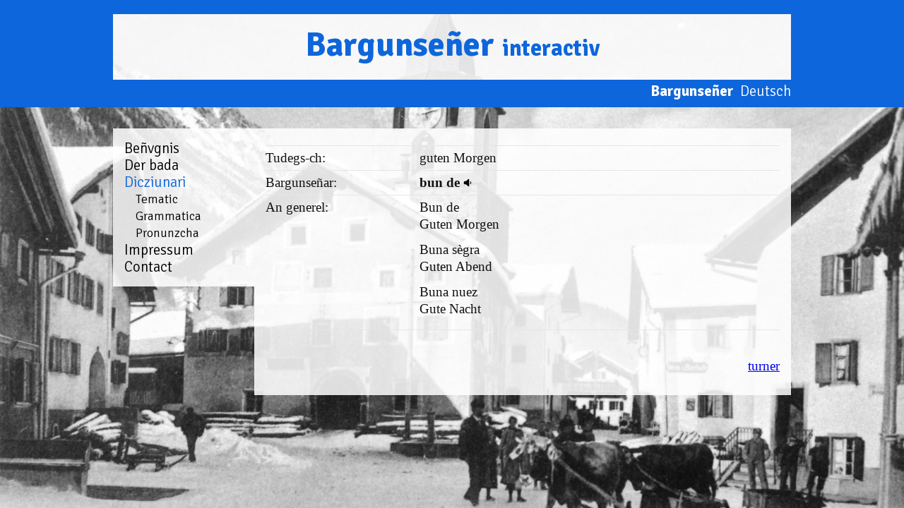

--- FILE ---
content_type: text/html
request_url: https://bargunsenar.ch/rm/dicziunari/d/bun-de.html
body_size: 6365
content:
<!DOCTYPE html>
<html lang="rm">
<head>
	<meta http-equiv="Content-Type" content="text/html; charset=UTF-8"/>
    <title>Dicziunari Bargunseñer</title>
	<link rel="canonical" href="https://bargunsenar.ch/rm/dicziunari/d/bun-de.html" />
    <link rel="preconnect" href="https://fonts.googleapis.com/">
    <link rel="preconnect" href="https://fonts.gstatic.com/" crossorigin>
    <link href="//fonts.googleapis.com/css2?family=Signika:wght@300;700&amp;display=swap" rel="stylesheet">
    <link rel="apple-touch-icon" sizes="180x180" href="../../../favicons/apple-touch-icon.png">
    <link rel="icon" type="image/png" sizes="32x32" href="../../../favicons/favicon-32x32.png">
    <link rel="icon" type="image/png" sizes="16x16" href="../../../favicons/favicon-16x16.png">
    <link rel="manifest" href="https://www.bargunsenar.ch/favicons/site.webmanifest">
    <link rel="mask-icon" href="../../../favicons/safari-pinned-tab.svg" color="#5bbad5">
    <link rel="shortcut icon" href="../../../favicons/favicon.ico">
    <meta name="msapplication-TileColor" content="#da532c">
    <meta name="msapplication-config" content="/favicons/browserconfig.xml">
    <meta name="theme-color" content="#ffffff">
    <meta name="viewport" content="width=device-width, initial-scale=1"/>
            <link rel="stylesheet" href="../../../assets/styles/reset-13891157fccdf496b045b7dad52a3cf6.css">
        <link rel="stylesheet" href="../../../assets/styles/app-70f42931689ffb50faf23c739b7a4f05.css">
            <script type="importmap">
{
    "imports": {
        "app": "../../../assets/app-22f9b750f3a4297a2f66573ab3320faa.js"
    }
}
</script>
<!-- ES Module Shims: Import maps polyfill for modules browsers without import maps support -->
<script async src="../../../npm-es-module-shims-1.7.2/dist/es-module-shims.js"></script>
<link rel="modulepreload" href="https://www.bargunsenar.ch../../../assets/app-22f9b750f3a4297a2f66573ab3320faa.js">
<script type="module">import 'app';</script>
    </head>
<body>
<header>
    <div class="title">
        <h1></h1>
        <h1>
            Bargunseñer
            <span class="interactiv">interactiv</span>
        </h1>
        <h1></h1>
        <div class="hamburger">
            <span class="bar"></span>
            <span class="bar"></span>
            <span class="bar"></span>
        </div>
    </div>
    <div class="lang-switcher">
        <ul>
            <li class="link-rm rm"><a href="../../../rm/dicziunari/d/bun-de.html">Bargunseñer</a></li>
            <li class="link-de rm"><a href="../../../de/dicziunari/d/bun-de.html">Deutsch</a></li>
        </ul>
    </div>
</header>
<div class="container">
    <main>
        <nav>
            <ul class="main">
                <li class="">
                    <a href="../../../rm/benvgnis.html">Beñvgnis</a>
                </li>
                <li class="">
                    <a href="../../../rm/bada.html">Der bada</a>
                </li>
                <li class="active ">
                    <a href="../../../rm/dicziunari.html">Dicziunari</a>
                    <ul>
                        <li class="">
                            <a href="../../../rm/tematic.html">Tematic</a>
                        </li>
                        <li class="">
                            <a href="../../../rm/grammatica.html">Grammatica</a>
                        </li>
                        <li class="">
                                                            <a href="../../../assets/pdf/Pronunzcha_ad_ortografia-1dfe720d5a0501637467532295d36893.pdf" target="_blank">Pronunzcha</a>
                                                    </li>
                    </ul>
                </li>
                <li class="">
                    <a href="../../../rm/impressum.html">Impressum</a>
                </li>
                <li class="">
                    <a href="../../../rm/contact.html">Contact</a>
                </li>
            </ul>
            <div class="lang-switcher">
                <ul>
                    <li class="link-rm rm"><a href="../../../rm/dicziunari/d/bun-de.html">Bargunseñer</a></li>
                    <li class="link-de rm"><a href="../../../de/dicziunari/d/bun-de.html">Deutsch</a></li>
                </ul>
            </div>
        </nav>
        <section class="content">
                        <table class="tabelladetagls">
            <tr>
                <td class="detaglscategoria">Tudegs-ch:</td>
                <td>guten Morgen</td>
            </tr>
            <tr>
                <td class="detaglscategoria">Bargunseñar:</td>
                <td>
                    <b>bun de</b>
                                            <a target="#" onclick="bzPlayFile('/bunde')" class="audio-button">
                            <svg xmlns="http://www.w3.org/2000/svg" viewbox="0 0 448 512" width="12" height="12">
                                <path d="M301.1 34.8C312.6 40 320 51.4 320 64V448c0 12.6-7.4 24-18.9 29.2s-25 3.1-34.4-5.3L131.8 352H64c-35.3 0-64-28.7-64-64V224c0-35.3 28.7-64 64-64h67.8L266.7 40.1c9.4-8.4 22.9-10.4 34.4-5.3zM412.6 181.5C434.1 199.1 448 225.9 448 256s-13.9 56.9-35.4 74.5c-10.3 8.4-25.4 6.8-33.8-3.5s-6.8-25.4 3.5-33.8C393.1 284.4 400 271 400 256s-6.9-28.4-17.7-37.3c-10.3-8.4-11.8-23.5-3.5-33.8s23.5-11.8 33.8-3.5z"/>
                            </svg>
                        </a>
                                    </td>
            </tr>
                            <tr>
                    <td class="detaglscategoria">An generel:</td>
                    <td><p>Bun de<br>Guten Morgen</p>
<p>Buna sègra<br>Guten Abend</p>
<p>Buna nuez<br>Gute Nacht</p></td>
                </tr>
            <tr>
                <td colspan="2">&nbsp;</td>
            </tr>
            <tr>
                <td colspan="2" style="text-align:right; border-top-width:0;">
                    <a href="javascript:history.back()">turner</a>
                </td>
            </tr>
        </table>
        <audio id="player"></audio>
        <script>
            const player = document.getElementById('player');
            function bzPlayFile(num) {
                player.type= 'audio/mpeg';
                player.src= '/files/audio/' + num + '.mp3';
                player.play();
            }
        </script>
            </section>
    </main>
</div>
</body>
</html>

--- FILE ---
content_type: text/css
request_url: https://bargunsenar.ch/assets/styles/app-70f42931689ffb50faf23c739b7a4f05.css
body_size: 12629
content:
body {
  background-image: url("../images/bg-bbde681154470f56d925e60c1cb528bc.jpg");
  background-position: center center;
  background-repeat: no-repeat;
  background-size: cover;
  background-attachment: fixed;
  font: 14pt/130% Times, "Times New Roman", serif;
  color: #121212;
  overflow-x: hidden;
}
body.no-bg {
  background-image: unset;
  padding: 20px;
}
body.no-bg h1 {
  color: #0D66DB;
  font-size: 26px;
  font-family: "Signika", sans-serif;
}
body.active {
  overflow-y: hidden;
}

header {
  background-color: #0D66DB;
  height: 64px;
}
header .title {
  display: flex;
  flex-direction: row;
  justify-content: space-between;
  align-items: center;
}
header .title h1 {
  font-family: "Signika", sans-serif;
  font-weight: 700;
  color: white;
  margin: 1rem;
  font-size: 2rem;
}
header .title h1 .interactiv {
  font-size: 1.5rem;
}
header .title h1:nth-of-type(1), header .title h1:nth-of-type(3) {
  display: none;
}
header .title .hamburger {
  display: inline-block;
  padding: 0.5rem;
  cursor: pointer;
}
header .title .hamburger .bar {
  display: block;
  height: 3px;
  width: 35px;
  margin: 0.5rem 0;
  background: white;
  transition: all 0.3s ease-in-out;
}
header .title .hamburger.active .bar:nth-child(2) {
  opacity: 0;
}
header .title .hamburger.active .bar:nth-child(1) {
  transform: translateY(11px) rotate(45deg);
}
header .title .hamburger.active .bar:nth-child(3) {
  transform: translateY(-11px) rotate(-45deg);
}
header .lang-switcher {
  display: none;
}
@media screen and (min-width: 992px) {
  header {
    height: unset;
    background-color: unset;
    margin-bottom: 30px;
  }
  header .title {
    justify-content: center;
    align-items: stretch;
    border-top: 20px solid #0D66DB;
    border-bottom: 4px solid #0D66DB;
  }
  header .title h1 {
    margin: 0;
    padding: 2rem 0;
  }
  header .title h1:nth-of-type(2) {
    flex-shrink: 0;
    width: 960px;
    font-size: 3rem;
    background-color: rgba(255, 255, 255, 0.85);
    color: #0D66DB;
    text-align: center;
  }
  header .title h1:nth-of-type(2) .interactiv {
    font-size: 2rem;
  }
  header .title h1:nth-of-type(1), header .title h1:nth-of-type(3) {
    background-color: #0D66DB;
    flex-grow: 1;
    display: block;
  }
  header .title .hamburger {
    display: none;
  }
  header .lang-switcher {
    font-family: "Signika", sans-serif;
    display: block;
    background-color: #0D66DB;
  }
  header .lang-switcher ul {
    max-width: 960px;
    margin: 0 auto;
    display: flex;
    justify-content: flex-end;
  }
  header .lang-switcher ul li {
    margin-bottom: 10px;
    margin-left: 10px;
  }
  header .lang-switcher ul li a {
    font-size: 1.3rem;
    color: white;
    text-decoration: none;
  }
  header .lang-switcher ul li.link-rm.rm, header .lang-switcher ul li.link-de.de {
    font-weight: bold;
  }
}

main nav {
  position: fixed;
  right: -100%;
  top: 64px;
  height: calc(100vh - 64px);
  width: 100%;
  flex-direction: column;
  background-color: #fff;
  transition: 0.3s;
  z-index: 1;
}
main nav.active {
  right: 0;
}
main nav ul.main li {
  font-size: 1.5rem;
  padding: 0.5rem;
  border-bottom: 1px solid #0D66DB;
}
main nav ul.main li a {
  font-family: "Signika", sans-serif;
  color: black;
  text-decoration: none;
}
main nav ul.main li.active > a {
  color: #0D66DB;
}
main nav ul.main li li {
  margin-left: 2rem;
  font-size: 1.2rem;
  border-bottom: 0;
}
main nav .lang-switcher ul {
  display: flex;
  flex-direction: row;
  justify-content: flex-end;
  margin-top: 2rem;
}
main nav .lang-switcher ul li {
  margin-right: 1rem;
}
main nav .lang-switcher ul li a {
  font-family: "Signika", sans-serif;
  color: black;
  text-decoration: none;
  font-size: 1.2rem;
}
main nav .lang-switcher ul li.link-rm.rm, main nav .lang-switcher ul li.link-de.de {
  font-weight: bold;
}
@media screen and (min-width: 992px) {
  main {
    display: flex;
    gap: 0.5rem;
    align-items: flex-start;
  }
  main nav {
    position: static;
    width: 200px;
    background-color: rgba(255, 255, 255, 0.85);
    height: unset;
    flex-shrink: 0;
  }
  main nav ul.main {
    padding: 1rem;
  }
  main nav ul.main li {
    border: 0;
    padding: 0;
    font-size: 1.3rem;
  }
  main nav ul.main li li {
    margin-left: 1rem;
    font-size: 1.1rem;
  }
  main nav .lang-switcher {
    display: none;
  }
  main section.content {
    padding: 1.5rem 1rem;
    min-height: 200px;
  }
}

section.content {
  background-color: rgba(255, 255, 255, 0.85);
  padding: 1rem 0.5rem;
  flex-grow: 1;
}
section.content h1 {
  margin: 0 0 20px;
  padding: 0;
  font-family: "Signika", sans-serif;
  font-size: 26px;
  font-weight: bold;
  color: #0D66DB;
}
section.content h2 {
  margin: 40px 0 10px;
  padding: 0;
  font-family: "Signika", sans-serif;
  font-size: 22px;
  font-weight: bold;
  color: #121212;
}
section.content h3 {
  margin: 30px 0 0;
  padding: 0 0 20px;
  font-family: "Signika", sans-serif;
  font-size: 19px;
  font-weight: bold;
  color: #0D66DB;
}
section.content table {
  width: 100%;
}
section.content th {
  font-weight: 700;
  text-align: start;
  vertical-align: top;
}
section.content td {
  text-align: start;
  vertical-align: top;
}
section.content p {
  margin-bottom: 12px;
}
section.content hr {
  width: 100%;
  margin-top: 50px;
  margin-bottom: 50px;
  border-top: 5px solid #0D66DB;
  border-right: 0;
  border-bottom: 0;
  border-left: 0;
  border-collapse: collapse;
}
section.content b, section.content strong {
  font-weight: bold;
}
section.content i {
  font-style: italic;
}

@media screen and (min-width: 992px) {
  .container {
    max-width: 960px;
    margin: 0 auto;
  }
}

.navi {
  min-height: 32px;
}

.conjugation-tab > input,
.conjugation-tab section > div {
  display: none;
}

#tab1:checked ~ section .tab1,
#tab2:checked ~ section .tab2,
#tab3:checked ~ section .tab3,
#tab4:checked ~ section .tab4,
#tab5:checked ~ section .tab5 {
  display: block;
}

.conjugation-tab {
  width: 100%;
  margin: 0 auto;
}
.conjugation-tab ul {
  list-style: none;
  margin: 0;
  padding: 0;
}
.conjugation-tab ul li label {
  font-family: "Signika", serif;
  float: left;
  padding: 10px;
  color: #0D66DB;
}
.conjugation-tab ul li label:hover {
  background: #bebebe;
  cursor: pointer;
}
.conjugation-tab ul li:not(:last-child) label {
  border-right-width: 0;
}
.conjugation-tab section {
  clear: both;
  margin-top: 20px;
}
.conjugation-tab section div {
  width: 100%;
}

#tab1:checked ~ div .tab1 label,
#tab2:checked ~ div .tab2 label,
#tab3:checked ~ div .tab3 label,
#tab4:checked ~ div .tab4 label,
#tab5:checked ~ div .tab5 label {
  background: #0D66DB;
  color: white;
  position: relative;
}

.indicativ table, .indicativ tr, .indicativ td, .conjunctiv table, .conjunctiv tr, .conjunctiv td, .condiziunel table, .condiziunel tr, .condiziunel td, .imperativ table, .imperativ tr, .imperativ td, .curtascheja table, .curtascheja tr, .curtascheja td {
  width: 690px;
  border: 1px solid #d9d9d9;
  border-collapse: collapse;
  border-spacing: 5px;
}

.indicativ td, .conjunctiv td, .condiziunel td, .imperativ td, .curtascheja td {
  padding: 3px;
  border: 1px solid #d9d9d9;
  border-collapse: collapse;
  border-spacing: 5px;
}

.indicativ td p, .conjunctiv td p, .condiziunel td p, .imperativ td p, .curtascheja td p {
  margin: 0;
  padding: 0;
}

.tabelladetagls {
  width: 100%;
  border-collapse: collapse;
}
.tabelladetagls td {
  padding-top: 5px;
  padding-bottom: 5px;
  border-top: 1px solid #e6e6e6;
}
.tabelladetagls .detaglscategoria {
  width: 30%;
}

.navigaziundicziunari {
  font-family: "Signika", sans-serif;
  margin: 0;
  padding: 0;
}
.navigaziundicziunari a {
  text-decoration: none;
  color: #0D66DB;
}
.navigaziundicziunari ul {
  display: flex;
  margin: 0;
  padding: 0;
  list-style-type: none;
  justify-content: flex-end;
}
.navigaziundicziunari ul li {
  margin: 0;
  padding: 0 0 0 10px;
}

.search-form {
  padding: 10px;
  background-color: rgba(18, 18, 18, 0.35);
  font-family: "Signika", sans-serif;
  display: flex;
  flex-direction: column;
}
.search-form .first-row {
  display: flex;
  flex-direction: column;
}
.search-form .first-row .search-term input[type=search] {
  width: 100%;
}
@media screen and (min-width: 992px) {
  .search-form .first-row {
    flex-direction: row;
    gap: 16px;
  }
  .search-form .first-row .search-term {
    flex-grow: 1;
  }
  .search-form .first-row .language {
    width: 340px;
    flex-grow: 0;
    flex-shrink: 0;
    margin-top: 20px;
  }
}
.search-form .second-row {
  text-align: right;
}

table.dicziunari {
  width: 100%;
  border-collapse: collapse;
}
table.dicziunari tr.item td {
  padding-top: 12px;
  padding-bottom: 12px;
}
table.dicziunari tr:hover {
  background-color: rgba(13, 102, 219, 0.25);
}
table.dicziunari tr.bustab:hover {
  background-color: rgba(255, 255, 255, 0.01);
}
table.dicziunari td.tudestg {
  width: 25%;
  padding-left: 8px;
  padding-right: 16px;
}
table.dicziunari td.colliaziun {
  padding-left: 16px;
  padding-right: 8px;
}
table.dicziunari td.colliaziun a {
  font: 90% "Signika", sans-serif;
  text-decoration: none;
  color: #0D66DB;
}
table.dicziunari .bustab {
  border-top: 0;
  border-right: 0;
  border-bottom: 1px solid #0D66DB;
  border-left: 0;
  border-collapse: collapse;
  border-spacing: 0;
  font-family: Signika, sans-serif;
  font-weight: normal;
  color: #0D66DB;
}
table.dicziunari .bustab td {
  padding-top: 50px;
}
table.dicziunari td {
  vertical-align: top;
  text-align: left;
}
table.dicziunari td p {
  margin-bottom: 0;
  max-width: calc(100% - 20px);
}
@media screen and (max-width: 992px) {
  table.dicziunari tr {
    display: flex;
    flex-direction: row;
    flex-wrap: wrap;
  }
  table.dicziunari tr.item {
    border-bottom: 1px solid grey;
  }
  table.dicziunari tr td.tudestg, table.dicziunari tr td.bargunzegner, table.dicziunari tr td.colliaziun {
    width: unset;
    height: unset;
    padding: 4px;
  }
  table.dicziunari tr .tudestg {
    order: 1;
    flex-grow: 1;
    font-style: italic;
    padding: 0;
  }
  table.dicziunari tr .bargunzegner {
    order: 3;
    width: 100%;
    min-width: 100%;
    margin-left: 16px;
    padding: 0;
  }
  table.dicziunari tr .colliaziun {
    order: 2;
    padding: 0;
  }
  table.dicziunari tr .colliaziun br {
    display: none;
  }
  table.dicziunari tr .colliaziun a {
    padding-left: 8px;
  }
}
table.dicziunari .audio-button {
  cursor: pointer;
  top: 2px;
  position: relative;
  padding: 2px;
}

.grammar {
  counter-reset: livel1;
}
.grammar table {
  border: 1px solid #d9d9d9;
  border-collapse: collapse;
  border-spacing: 5px;
  width: 100%;
  table-layout: fixed;
}
.grammar table.numerals td:nth-of-type(1), .grammar table.numerals td:nth-of-type(3), .grammar table.numerals td:nth-of-type(5) {
  width: 10%;
}
.grammar table.numerals td:nth-of-type(2), .grammar table.numerals td:nth-of-type(4), .grammar table.numerals td:nth-of-type(6) {
  width: 23%;
}
.grammar tr {
  border: 1px solid #d9d9d9;
  border-collapse: collapse;
  border-spacing: 5px;
}
.grammar td {
  border: 1px solid #d9d9d9;
  border-collapse: collapse;
  border-spacing: 5px;
  padding: 2px;
}
.grammar td p {
  margin: 0;
  padding: 0;
}
.grammar h2:before {
  content: counter(livel1) " ";
  counter-increment: livel1;
}
.grammar h2 {
  counter-reset: livel2;
}
.grammar h3:before {
  content: counter(livel1) "." counter(livel2) " ";
  counter-increment: livel2;
}
.grammar .back-link {
  display: block;
  text-align: right;
}

table.indextematica .tudestg {
  width: 50%;
}
table.indextematica ul {
  font-family: "Signika", sans-serif;
  font-size: 1rem;
  list-style-type: disc;
}
table.indextematica ul li {
  margin-left: 15px;
  padding-left: 15px;
}
table.indextematica ul a {
  text-decoration: none;
  color: #121212;
}

table.tematica {
  width: 100%;
  border-collapse: collapse;
}
table.tematica .tudestg {
  width: 50%;
}
table.tematica td {
  vertical-align: top;
  text-align: left;
  border-bottom: 1px solid #bfbfbf;
}
table.tematica .tematicatitel {
  width: 50%;
  font-family: "Signika", sans-serif;
  color: #0D66DB;
}
table.tematica tr:hover {
  background-color: rgba(13, 102, 219, 0.25);
}
table.tematica tr.tematicatitel:hover {
  background-color: rgba(255, 255, 255, 0.01);
}
table.tematica .grbi, table.tematica .tematica .grbi a {
  text-align: right;
  font-family: "Signika", sans-serif;
  text-decoration: none;
  color: #0D66DB;
}

a.linktematic,
.linktematic a {
  width: 100%;
  display: block;
  text-align: right;
}

/*# sourceMappingURL=app.css-36d14593d42bd808278a3df8a3dcefea.map */